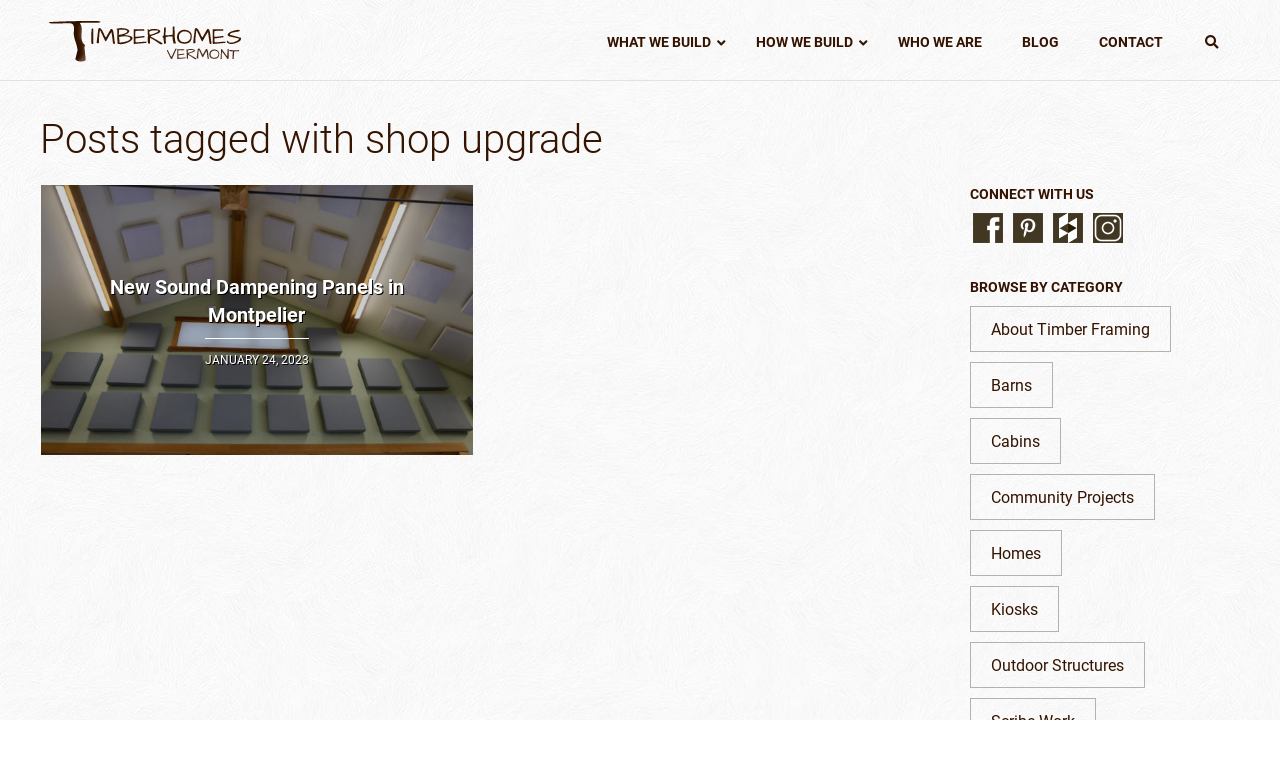

--- FILE ---
content_type: text/html; charset=UTF-8
request_url: https://timberhomesllc.com/tag/shop-upgrade/
body_size: 14766
content:
<!DOCTYPE HTML>
<html>

	<head>

		<!-- Google tag (gtag.js) --> <script async src="https://www.googletagmanager.com/gtag/js?id=G-2KRER1ZMLT"></script> <script> window.dataLayer = window.dataLayer || []; function gtag(){dataLayer.push(arguments);} gtag('js', new Date()); gtag('config', 'G-2KRER1ZMLT'); </script>
		
		<meta charset="UTF-8">
		
		<!-- check device width for responsive media queries -->
		<meta name="viewport" content="width=device-width, initial-scale=1.0, maximum-scale=1.0, user-scalable=no" />

		<link rel="stylesheet" href="https://use.typekit.net/emy0swj.css">

		

		<link rel="stylesheet" href="https://timberhomesllc.com/wp-content/themes/timberhomes-2015/style.css?ver=3.5">

		<link rel="pingback" href="https://timberhomesllc.com/xmlrpc.php" />

		<link rel="apple-touch-icon" sizes="57x57" href="https://timberhomesllc.com/wp-content/themes/timberhomes-2015/favicons/apple-touch-icon-57x57.png&v=8jj6zp5xpk">
<link rel="apple-touch-icon" sizes="60x60" href="https://timberhomesllc.com/wp-content/themes/timberhomes-2015/favicons/apple-touch-icon-60x60.png&v=8jj6zp5xpk">
<link rel="apple-touch-icon" sizes="72x72" href="https://timberhomesllc.com/wp-content/themes/timberhomes-2015/favicons/apple-touch-icon-72x72.png&v=8jj6zp5xpk">
<link rel="apple-touch-icon" sizes="76x76" href="https://timberhomesllc.com/wp-content/themes/timberhomes-2015/favicons/apple-touch-icon-76x76.png&v=8jj6zp5xpk">
<link rel="apple-touch-icon" sizes="114x114" href="https://timberhomesllc.com/wp-content/themes/timberhomes-2015/favicons/apple-touch-icon-114x114.png&v=8jj6zp5xpk">
<link rel="apple-touch-icon" sizes="120x120" href="https://timberhomesllc.com/wp-content/themes/timberhomes-2015/favicons/apple-touch-icon-120x120.png&v=8jj6zp5xpk">
<link rel="apple-touch-icon" sizes="144x144" href="https://timberhomesllc.com/wp-content/themes/timberhomes-2015/favicons/apple-touch-icon-144x144.png&v=8jj6zp5xpk">
<link rel="apple-touch-icon" sizes="152x152" href="https://timberhomesllc.com/wp-content/themes/timberhomes-2015/favicons/apple-touch-icon-152x152.png&v=8jj6zp5xpk">
<link rel="apple-touch-icon" sizes="180x180" href="https://timberhomesllc.com/wp-content/themes/timberhomes-2015/favicons/apple-touch-icon-180x180.png&v=8jj6zp5xpk">
<link rel="icon" type="image/png" href="https://timberhomesllc.com/wp-content/themes/timberhomes-2015/favicons/favicon-32x32.png&v=8jj6zp5xpk" sizes="32x32">
<link rel="icon" type="image/png" href="https://timberhomesllc.com/wp-content/themes/timberhomes-2015/favicons/android-chrome-192x192.png&v=8jj6zp5xpk" sizes="192x192">
<link rel="icon" type="image/png" href="https://timberhomesllc.com/wp-content/themes/timberhomes-2015/favicons/favicon-96x96.png&v=8jj6zp5xpk" sizes="96x96">
<link rel="icon" type="image/png" href="https://timberhomesllc.com/wp-content/themes/timberhomes-2015/favicons/favicon-16x16.png&v=8jj6zp5xpk" sizes="16x16">
<link rel="manifest" href="https://timberhomesllc.com/wp-content/themes/timberhomes-2015/favicons/manifest.json&v=8jj6zp5xpk">
<link rel="shortcut icon" href="https://timberhomesllc.com/wp-content/themes/timberhomes-2015/favicons/favicon.ico&v=8jj6zp5xpk">
<meta name="apple-mobile-web-app-title" content="TimberHomes">
<meta name="application-name" content="TimberHomes">
<meta name="msapplication-TileColor" content="#2d89ef">
<meta name="msapplication-TileImage" content="https://timberhomesllc.com/wp-content/themes/timberhomes-2015/favicons/mstile-144x144.png&v=8jj6zp5xpk">
<meta name="msapplication-config" content="https://timberhomesllc.com/wp-content/themes/timberhomes-2015/favicons/browserconfig.xml&v=8jj6zp5xpk">
<meta name="theme-color" content="#ffffff">
					<style>img:is([sizes="auto" i], [sizes^="auto," i]) { contain-intrinsic-size: 3000px 1500px }</style>
	
		<!-- All in One SEO 4.9.1 - aioseo.com -->
		<title>shop upgrade | TimberHomes Vermont</title>
	<meta name="robots" content="max-image-preview:large" />
	<link rel="canonical" href="https://timberhomesllc.com/tag/shop-upgrade/" />
	<meta name="generator" content="All in One SEO (AIOSEO) 4.9.1" />
		<script type="application/ld+json" class="aioseo-schema">
			{"@context":"https:\/\/schema.org","@graph":[{"@type":"BreadcrumbList","@id":"https:\/\/timberhomesllc.com\/tag\/shop-upgrade\/#breadcrumblist","itemListElement":[{"@type":"ListItem","@id":"https:\/\/timberhomesllc.com#listItem","position":1,"name":"Home","item":"https:\/\/timberhomesllc.com","nextItem":{"@type":"ListItem","@id":"https:\/\/timberhomesllc.com\/tag\/shop-upgrade\/#listItem","name":"shop upgrade"}},{"@type":"ListItem","@id":"https:\/\/timberhomesllc.com\/tag\/shop-upgrade\/#listItem","position":2,"name":"shop upgrade","previousItem":{"@type":"ListItem","@id":"https:\/\/timberhomesllc.com#listItem","name":"Home"}}]},{"@type":"CollectionPage","@id":"https:\/\/timberhomesllc.com\/tag\/shop-upgrade\/#collectionpage","url":"https:\/\/timberhomesllc.com\/tag\/shop-upgrade\/","name":"shop upgrade | TimberHomes Vermont","inLanguage":"en-US","isPartOf":{"@id":"https:\/\/timberhomesllc.com\/#website"},"breadcrumb":{"@id":"https:\/\/timberhomesllc.com\/tag\/shop-upgrade\/#breadcrumblist"}},{"@type":"Organization","@id":"https:\/\/timberhomesllc.com\/#organization","name":"TimberHomes Vermont","description":"Timber Frames from Vermont Forests","url":"https:\/\/timberhomesllc.com\/","telephone":"+18026857974","logo":{"@type":"ImageObject","url":"https:\/\/timberhomesllc.com\/wp-content\/uploads\/2018\/08\/logo-large@2x.png","@id":"https:\/\/timberhomesllc.com\/tag\/shop-upgrade\/#organizationLogo","width":384,"height":84},"image":{"@id":"https:\/\/timberhomesllc.com\/tag\/shop-upgrade\/#organizationLogo"}},{"@type":"WebSite","@id":"https:\/\/timberhomesllc.com\/#website","url":"https:\/\/timberhomesllc.com\/","name":"TimberHomes Vermont","description":"Timber Frames from Vermont Forests","inLanguage":"en-US","publisher":{"@id":"https:\/\/timberhomesllc.com\/#organization"}}]}
		</script>
		<!-- All in One SEO -->

<link rel="alternate" type="application/rss+xml" title="TimberHomes Vermont &raquo; Feed" href="https://timberhomesllc.com/feed/" />
<link rel="alternate" type="application/rss+xml" title="TimberHomes Vermont &raquo; Comments Feed" href="https://timberhomesllc.com/comments/feed/" />
<script type="text/javascript" id="wpp-js" src="https://timberhomesllc.com/wp-content/plugins/wordpress-popular-posts/assets/js/wpp.min.js?ver=7.3.6" data-sampling="0" data-sampling-rate="100" data-api-url="https://timberhomesllc.com/wp-json/wordpress-popular-posts" data-post-id="0" data-token="eaeb0c23bb" data-lang="0" data-debug="0"></script>
<link rel="alternate" type="application/rss+xml" title="TimberHomes Vermont &raquo; shop upgrade Tag Feed" href="https://timberhomesllc.com/tag/shop-upgrade/feed/" />
<script type="text/javascript">
/* <![CDATA[ */
window._wpemojiSettings = {"baseUrl":"https:\/\/s.w.org\/images\/core\/emoji\/16.0.1\/72x72\/","ext":".png","svgUrl":"https:\/\/s.w.org\/images\/core\/emoji\/16.0.1\/svg\/","svgExt":".svg","source":{"concatemoji":"https:\/\/timberhomesllc.com\/wp-includes\/js\/wp-emoji-release.min.js?ver=6.8.3"}};
/*! This file is auto-generated */
!function(s,n){var o,i,e;function c(e){try{var t={supportTests:e,timestamp:(new Date).valueOf()};sessionStorage.setItem(o,JSON.stringify(t))}catch(e){}}function p(e,t,n){e.clearRect(0,0,e.canvas.width,e.canvas.height),e.fillText(t,0,0);var t=new Uint32Array(e.getImageData(0,0,e.canvas.width,e.canvas.height).data),a=(e.clearRect(0,0,e.canvas.width,e.canvas.height),e.fillText(n,0,0),new Uint32Array(e.getImageData(0,0,e.canvas.width,e.canvas.height).data));return t.every(function(e,t){return e===a[t]})}function u(e,t){e.clearRect(0,0,e.canvas.width,e.canvas.height),e.fillText(t,0,0);for(var n=e.getImageData(16,16,1,1),a=0;a<n.data.length;a++)if(0!==n.data[a])return!1;return!0}function f(e,t,n,a){switch(t){case"flag":return n(e,"\ud83c\udff3\ufe0f\u200d\u26a7\ufe0f","\ud83c\udff3\ufe0f\u200b\u26a7\ufe0f")?!1:!n(e,"\ud83c\udde8\ud83c\uddf6","\ud83c\udde8\u200b\ud83c\uddf6")&&!n(e,"\ud83c\udff4\udb40\udc67\udb40\udc62\udb40\udc65\udb40\udc6e\udb40\udc67\udb40\udc7f","\ud83c\udff4\u200b\udb40\udc67\u200b\udb40\udc62\u200b\udb40\udc65\u200b\udb40\udc6e\u200b\udb40\udc67\u200b\udb40\udc7f");case"emoji":return!a(e,"\ud83e\udedf")}return!1}function g(e,t,n,a){var r="undefined"!=typeof WorkerGlobalScope&&self instanceof WorkerGlobalScope?new OffscreenCanvas(300,150):s.createElement("canvas"),o=r.getContext("2d",{willReadFrequently:!0}),i=(o.textBaseline="top",o.font="600 32px Arial",{});return e.forEach(function(e){i[e]=t(o,e,n,a)}),i}function t(e){var t=s.createElement("script");t.src=e,t.defer=!0,s.head.appendChild(t)}"undefined"!=typeof Promise&&(o="wpEmojiSettingsSupports",i=["flag","emoji"],n.supports={everything:!0,everythingExceptFlag:!0},e=new Promise(function(e){s.addEventListener("DOMContentLoaded",e,{once:!0})}),new Promise(function(t){var n=function(){try{var e=JSON.parse(sessionStorage.getItem(o));if("object"==typeof e&&"number"==typeof e.timestamp&&(new Date).valueOf()<e.timestamp+604800&&"object"==typeof e.supportTests)return e.supportTests}catch(e){}return null}();if(!n){if("undefined"!=typeof Worker&&"undefined"!=typeof OffscreenCanvas&&"undefined"!=typeof URL&&URL.createObjectURL&&"undefined"!=typeof Blob)try{var e="postMessage("+g.toString()+"("+[JSON.stringify(i),f.toString(),p.toString(),u.toString()].join(",")+"));",a=new Blob([e],{type:"text/javascript"}),r=new Worker(URL.createObjectURL(a),{name:"wpTestEmojiSupports"});return void(r.onmessage=function(e){c(n=e.data),r.terminate(),t(n)})}catch(e){}c(n=g(i,f,p,u))}t(n)}).then(function(e){for(var t in e)n.supports[t]=e[t],n.supports.everything=n.supports.everything&&n.supports[t],"flag"!==t&&(n.supports.everythingExceptFlag=n.supports.everythingExceptFlag&&n.supports[t]);n.supports.everythingExceptFlag=n.supports.everythingExceptFlag&&!n.supports.flag,n.DOMReady=!1,n.readyCallback=function(){n.DOMReady=!0}}).then(function(){return e}).then(function(){var e;n.supports.everything||(n.readyCallback(),(e=n.source||{}).concatemoji?t(e.concatemoji):e.wpemoji&&e.twemoji&&(t(e.twemoji),t(e.wpemoji)))}))}((window,document),window._wpemojiSettings);
/* ]]> */
</script>
<style id='wp-emoji-styles-inline-css' type='text/css'>

	img.wp-smiley, img.emoji {
		display: inline !important;
		border: none !important;
		box-shadow: none !important;
		height: 1em !important;
		width: 1em !important;
		margin: 0 0.07em !important;
		vertical-align: -0.1em !important;
		background: none !important;
		padding: 0 !important;
	}
</style>
<link rel='stylesheet' id='wp-block-library-css' href='https://timberhomesllc.com/wp-includes/css/dist/block-library/style.min.css?ver=6.8.3' type='text/css' media='all' />
<style id='classic-theme-styles-inline-css' type='text/css'>
/*! This file is auto-generated */
.wp-block-button__link{color:#fff;background-color:#32373c;border-radius:9999px;box-shadow:none;text-decoration:none;padding:calc(.667em + 2px) calc(1.333em + 2px);font-size:1.125em}.wp-block-file__button{background:#32373c;color:#fff;text-decoration:none}
</style>
<link rel='stylesheet' id='aioseo/css/src/vue/standalone/blocks/table-of-contents/global.scss-css' href='https://timberhomesllc.com/wp-content/plugins/all-in-one-seo-pack/dist/Lite/assets/css/table-of-contents/global.e90f6d47.css?ver=4.9.1' type='text/css' media='all' />
<style id='global-styles-inline-css' type='text/css'>
:root{--wp--preset--aspect-ratio--square: 1;--wp--preset--aspect-ratio--4-3: 4/3;--wp--preset--aspect-ratio--3-4: 3/4;--wp--preset--aspect-ratio--3-2: 3/2;--wp--preset--aspect-ratio--2-3: 2/3;--wp--preset--aspect-ratio--16-9: 16/9;--wp--preset--aspect-ratio--9-16: 9/16;--wp--preset--color--black: #000000;--wp--preset--color--cyan-bluish-gray: #abb8c3;--wp--preset--color--white: #ffffff;--wp--preset--color--pale-pink: #f78da7;--wp--preset--color--vivid-red: #cf2e2e;--wp--preset--color--luminous-vivid-orange: #ff6900;--wp--preset--color--luminous-vivid-amber: #fcb900;--wp--preset--color--light-green-cyan: #7bdcb5;--wp--preset--color--vivid-green-cyan: #00d084;--wp--preset--color--pale-cyan-blue: #8ed1fc;--wp--preset--color--vivid-cyan-blue: #0693e3;--wp--preset--color--vivid-purple: #9b51e0;--wp--preset--gradient--vivid-cyan-blue-to-vivid-purple: linear-gradient(135deg,rgba(6,147,227,1) 0%,rgb(155,81,224) 100%);--wp--preset--gradient--light-green-cyan-to-vivid-green-cyan: linear-gradient(135deg,rgb(122,220,180) 0%,rgb(0,208,130) 100%);--wp--preset--gradient--luminous-vivid-amber-to-luminous-vivid-orange: linear-gradient(135deg,rgba(252,185,0,1) 0%,rgba(255,105,0,1) 100%);--wp--preset--gradient--luminous-vivid-orange-to-vivid-red: linear-gradient(135deg,rgba(255,105,0,1) 0%,rgb(207,46,46) 100%);--wp--preset--gradient--very-light-gray-to-cyan-bluish-gray: linear-gradient(135deg,rgb(238,238,238) 0%,rgb(169,184,195) 100%);--wp--preset--gradient--cool-to-warm-spectrum: linear-gradient(135deg,rgb(74,234,220) 0%,rgb(151,120,209) 20%,rgb(207,42,186) 40%,rgb(238,44,130) 60%,rgb(251,105,98) 80%,rgb(254,248,76) 100%);--wp--preset--gradient--blush-light-purple: linear-gradient(135deg,rgb(255,206,236) 0%,rgb(152,150,240) 100%);--wp--preset--gradient--blush-bordeaux: linear-gradient(135deg,rgb(254,205,165) 0%,rgb(254,45,45) 50%,rgb(107,0,62) 100%);--wp--preset--gradient--luminous-dusk: linear-gradient(135deg,rgb(255,203,112) 0%,rgb(199,81,192) 50%,rgb(65,88,208) 100%);--wp--preset--gradient--pale-ocean: linear-gradient(135deg,rgb(255,245,203) 0%,rgb(182,227,212) 50%,rgb(51,167,181) 100%);--wp--preset--gradient--electric-grass: linear-gradient(135deg,rgb(202,248,128) 0%,rgb(113,206,126) 100%);--wp--preset--gradient--midnight: linear-gradient(135deg,rgb(2,3,129) 0%,rgb(40,116,252) 100%);--wp--preset--font-size--small: 13px;--wp--preset--font-size--medium: 20px;--wp--preset--font-size--large: 36px;--wp--preset--font-size--x-large: 42px;--wp--preset--spacing--20: 0.44rem;--wp--preset--spacing--30: 0.67rem;--wp--preset--spacing--40: 1rem;--wp--preset--spacing--50: 1.5rem;--wp--preset--spacing--60: 2.25rem;--wp--preset--spacing--70: 3.38rem;--wp--preset--spacing--80: 5.06rem;--wp--preset--shadow--natural: 6px 6px 9px rgba(0, 0, 0, 0.2);--wp--preset--shadow--deep: 12px 12px 50px rgba(0, 0, 0, 0.4);--wp--preset--shadow--sharp: 6px 6px 0px rgba(0, 0, 0, 0.2);--wp--preset--shadow--outlined: 6px 6px 0px -3px rgba(255, 255, 255, 1), 6px 6px rgba(0, 0, 0, 1);--wp--preset--shadow--crisp: 6px 6px 0px rgba(0, 0, 0, 1);}:where(.is-layout-flex){gap: 0.5em;}:where(.is-layout-grid){gap: 0.5em;}body .is-layout-flex{display: flex;}.is-layout-flex{flex-wrap: wrap;align-items: center;}.is-layout-flex > :is(*, div){margin: 0;}body .is-layout-grid{display: grid;}.is-layout-grid > :is(*, div){margin: 0;}:where(.wp-block-columns.is-layout-flex){gap: 2em;}:where(.wp-block-columns.is-layout-grid){gap: 2em;}:where(.wp-block-post-template.is-layout-flex){gap: 1.25em;}:where(.wp-block-post-template.is-layout-grid){gap: 1.25em;}.has-black-color{color: var(--wp--preset--color--black) !important;}.has-cyan-bluish-gray-color{color: var(--wp--preset--color--cyan-bluish-gray) !important;}.has-white-color{color: var(--wp--preset--color--white) !important;}.has-pale-pink-color{color: var(--wp--preset--color--pale-pink) !important;}.has-vivid-red-color{color: var(--wp--preset--color--vivid-red) !important;}.has-luminous-vivid-orange-color{color: var(--wp--preset--color--luminous-vivid-orange) !important;}.has-luminous-vivid-amber-color{color: var(--wp--preset--color--luminous-vivid-amber) !important;}.has-light-green-cyan-color{color: var(--wp--preset--color--light-green-cyan) !important;}.has-vivid-green-cyan-color{color: var(--wp--preset--color--vivid-green-cyan) !important;}.has-pale-cyan-blue-color{color: var(--wp--preset--color--pale-cyan-blue) !important;}.has-vivid-cyan-blue-color{color: var(--wp--preset--color--vivid-cyan-blue) !important;}.has-vivid-purple-color{color: var(--wp--preset--color--vivid-purple) !important;}.has-black-background-color{background-color: var(--wp--preset--color--black) !important;}.has-cyan-bluish-gray-background-color{background-color: var(--wp--preset--color--cyan-bluish-gray) !important;}.has-white-background-color{background-color: var(--wp--preset--color--white) !important;}.has-pale-pink-background-color{background-color: var(--wp--preset--color--pale-pink) !important;}.has-vivid-red-background-color{background-color: var(--wp--preset--color--vivid-red) !important;}.has-luminous-vivid-orange-background-color{background-color: var(--wp--preset--color--luminous-vivid-orange) !important;}.has-luminous-vivid-amber-background-color{background-color: var(--wp--preset--color--luminous-vivid-amber) !important;}.has-light-green-cyan-background-color{background-color: var(--wp--preset--color--light-green-cyan) !important;}.has-vivid-green-cyan-background-color{background-color: var(--wp--preset--color--vivid-green-cyan) !important;}.has-pale-cyan-blue-background-color{background-color: var(--wp--preset--color--pale-cyan-blue) !important;}.has-vivid-cyan-blue-background-color{background-color: var(--wp--preset--color--vivid-cyan-blue) !important;}.has-vivid-purple-background-color{background-color: var(--wp--preset--color--vivid-purple) !important;}.has-black-border-color{border-color: var(--wp--preset--color--black) !important;}.has-cyan-bluish-gray-border-color{border-color: var(--wp--preset--color--cyan-bluish-gray) !important;}.has-white-border-color{border-color: var(--wp--preset--color--white) !important;}.has-pale-pink-border-color{border-color: var(--wp--preset--color--pale-pink) !important;}.has-vivid-red-border-color{border-color: var(--wp--preset--color--vivid-red) !important;}.has-luminous-vivid-orange-border-color{border-color: var(--wp--preset--color--luminous-vivid-orange) !important;}.has-luminous-vivid-amber-border-color{border-color: var(--wp--preset--color--luminous-vivid-amber) !important;}.has-light-green-cyan-border-color{border-color: var(--wp--preset--color--light-green-cyan) !important;}.has-vivid-green-cyan-border-color{border-color: var(--wp--preset--color--vivid-green-cyan) !important;}.has-pale-cyan-blue-border-color{border-color: var(--wp--preset--color--pale-cyan-blue) !important;}.has-vivid-cyan-blue-border-color{border-color: var(--wp--preset--color--vivid-cyan-blue) !important;}.has-vivid-purple-border-color{border-color: var(--wp--preset--color--vivid-purple) !important;}.has-vivid-cyan-blue-to-vivid-purple-gradient-background{background: var(--wp--preset--gradient--vivid-cyan-blue-to-vivid-purple) !important;}.has-light-green-cyan-to-vivid-green-cyan-gradient-background{background: var(--wp--preset--gradient--light-green-cyan-to-vivid-green-cyan) !important;}.has-luminous-vivid-amber-to-luminous-vivid-orange-gradient-background{background: var(--wp--preset--gradient--luminous-vivid-amber-to-luminous-vivid-orange) !important;}.has-luminous-vivid-orange-to-vivid-red-gradient-background{background: var(--wp--preset--gradient--luminous-vivid-orange-to-vivid-red) !important;}.has-very-light-gray-to-cyan-bluish-gray-gradient-background{background: var(--wp--preset--gradient--very-light-gray-to-cyan-bluish-gray) !important;}.has-cool-to-warm-spectrum-gradient-background{background: var(--wp--preset--gradient--cool-to-warm-spectrum) !important;}.has-blush-light-purple-gradient-background{background: var(--wp--preset--gradient--blush-light-purple) !important;}.has-blush-bordeaux-gradient-background{background: var(--wp--preset--gradient--blush-bordeaux) !important;}.has-luminous-dusk-gradient-background{background: var(--wp--preset--gradient--luminous-dusk) !important;}.has-pale-ocean-gradient-background{background: var(--wp--preset--gradient--pale-ocean) !important;}.has-electric-grass-gradient-background{background: var(--wp--preset--gradient--electric-grass) !important;}.has-midnight-gradient-background{background: var(--wp--preset--gradient--midnight) !important;}.has-small-font-size{font-size: var(--wp--preset--font-size--small) !important;}.has-medium-font-size{font-size: var(--wp--preset--font-size--medium) !important;}.has-large-font-size{font-size: var(--wp--preset--font-size--large) !important;}.has-x-large-font-size{font-size: var(--wp--preset--font-size--x-large) !important;}
:where(.wp-block-post-template.is-layout-flex){gap: 1.25em;}:where(.wp-block-post-template.is-layout-grid){gap: 1.25em;}
:where(.wp-block-columns.is-layout-flex){gap: 2em;}:where(.wp-block-columns.is-layout-grid){gap: 2em;}
:root :where(.wp-block-pullquote){font-size: 1.5em;line-height: 1.6;}
</style>
<link rel='stylesheet' id='wpmt-css-frontend-css' href='https://timberhomesllc.com/wp-content/plugins/wp-mailto-links/core/includes/assets/css/style.css?ver=231211-185835' type='text/css' media='all' />
<link rel='stylesheet' id='wordpress-popular-posts-css-css' href='https://timberhomesllc.com/wp-content/plugins/wordpress-popular-posts/assets/css/wpp.css?ver=7.3.6' type='text/css' media='all' />
<link rel='stylesheet' id='slb_core-css' href='https://timberhomesllc.com/wp-content/plugins/simple-lightbox/client/css/app.css?ver=2.9.4' type='text/css' media='all' />
<link rel='stylesheet' id='wp-pagenavi-css' href='https://timberhomesllc.com/wp-content/plugins/wp-pagenavi/pagenavi-css.css?ver=2.70' type='text/css' media='all' />
<link rel='stylesheet' id='shiftnav-css' href='https://timberhomesllc.com/wp-content/plugins/shiftnav-pro/pro/assets/css/shiftnav.min.css?ver=1.8.2' type='text/css' media='all' />
<link rel='stylesheet' id='ubermenu-css' href='https://timberhomesllc.com/wp-content/plugins/ubermenu/pro/assets/css/ubermenu.min.css?ver=3.5' type='text/css' media='all' />
<link rel='stylesheet' id='ubermenu-font-awesome-all-css' href='https://timberhomesllc.com/wp-content/plugins/ubermenu/assets/fontawesome/css/all.min.css?ver=6.8.3' type='text/css' media='all' />
<link rel='stylesheet' id='shiftnav-font-awesome-css' href='https://timberhomesllc.com/wp-content/plugins/shiftnav-pro/assets/css/fontawesome/css/font-awesome.min.css?ver=1.8.2' type='text/css' media='all' />
<link rel='stylesheet' id='shiftnav-standard-dark-css' href='https://timberhomesllc.com/wp-content/plugins/shiftnav-pro/assets/css/skins/standard-dark.css?ver=1.8.2' type='text/css' media='all' />
<script type="text/javascript" src="https://timberhomesllc.com/wp-includes/js/jquery/jquery.min.js?ver=3.7.1" id="jquery-core-js"></script>
<script type="text/javascript" src="https://timberhomesllc.com/wp-includes/js/jquery/jquery-migrate.min.js?ver=3.4.1" id="jquery-migrate-js"></script>
<script type="text/javascript" src="https://timberhomesllc.com/wp-content/plugins/wp-mailto-links/core/includes/assets/js/custom.js?ver=231211-185835" id="wpmt-js-frontend-js"></script>
<script type="text/javascript" src="https://timberhomesllc.com/wp-content/themes/timberhomes-2015/js/scripts.js?ver=6.8.3" id="scripts-js"></script>
<script type="text/javascript" src="https://timberhomesllc.com/wp-content/themes/timberhomes-2015/js/p7EHCscripts.js?ver=6.8.3" id="equal_height_cols-js"></script>
<link rel="https://api.w.org/" href="https://timberhomesllc.com/wp-json/" /><link rel="alternate" title="JSON" type="application/json" href="https://timberhomesllc.com/wp-json/wp/v2/tags/290" /><link rel="EditURI" type="application/rsd+xml" title="RSD" href="https://timberhomesllc.com/xmlrpc.php?rsd" />

		<!-- ShiftNav CSS
	================================================================ -->
		<style type="text/css" id="shiftnav-dynamic-css">
				@media only screen and (min-width:680px){ #shiftnav-toggle-main, .shiftnav-toggle-mobile{ display:none; } .shiftnav-wrap { padding-top:0 !important; } }
	@media only screen and (max-width:679px){ .ubermenu, body .ubermenu, .ubermenu.ubermenu-responsive-default, .ubermenu-responsive-toggle, #megaMenu{ display:none !important; } }

/* Status: Loaded from Transient */
		</style>
		<!-- end ShiftNav CSS -->

	<style id="ubermenu-custom-generated-css">
/** Font Awesome 4 Compatibility **/
.fa{font-style:normal;font-variant:normal;font-weight:normal;font-family:FontAwesome;}

/** UberMenu Responsive Styles (Breakpoint Setting) **/
@media screen and (min-width: 680px){
  .ubermenu{ display:block !important; } .ubermenu-responsive .ubermenu-item.ubermenu-hide-desktop{ display:none !important; } .ubermenu-responsive.ubermenu-retractors-responsive .ubermenu-retractor-mobile{ display:none; }   /* Force current submenu always open but below others */ .ubermenu-force-current-submenu .ubermenu-item-level-0.ubermenu-current-menu-item > .ubermenu-submenu-drop, .ubermenu-force-current-submenu .ubermenu-item-level-0.ubermenu-current-menu-ancestor > .ubermenu-submenu-drop {     display: block!important;     opacity: 1!important;     visibility: visible!important;     margin: 0!important;     top: auto!important;     height: auto;     z-index:19; }   /* Invert Horizontal menu to make subs go up */ .ubermenu-invert.ubermenu-horizontal .ubermenu-item-level-0 > .ubermenu-submenu-drop{      top:auto;      bottom:100%; } .ubermenu-invert.ubermenu-horizontal.ubermenu-sub-indicators .ubermenu-item-level-0.ubermenu-has-submenu-drop > .ubermenu-target > .ubermenu-sub-indicator{ transform:rotate(180deg); } /* Make second level flyouts fly up */ .ubermenu-invert.ubermenu-horizontal .ubermenu-submenu .ubermenu-item.ubermenu-active > .ubermenu-submenu-type-flyout{     top:auto;     bottom:0; } /* Clip the submenus properly when inverted */ .ubermenu-invert.ubermenu-horizontal .ubermenu-item-level-0 > .ubermenu-submenu-drop{     clip: rect(-5000px,5000px,auto,-5000px); }    /* Invert Vertical menu to make subs go left */ .ubermenu-invert.ubermenu-vertical .ubermenu-item-level-0 > .ubermenu-submenu-drop{   right:100%;   left:auto; } .ubermenu-invert.ubermenu-vertical.ubermenu-sub-indicators .ubermenu-item-level-0.ubermenu-item-has-children > .ubermenu-target > .ubermenu-sub-indicator{   right:auto;   left:10px; transform:rotate(90deg); } .ubermenu-vertical.ubermenu-invert .ubermenu-item > .ubermenu-submenu-drop {   clip: rect(-5000px,5000px,5000px,-5000px); } /* Vertical Flyout > Flyout */ .ubermenu-vertical.ubermenu-invert.ubermenu-sub-indicators .ubermenu-has-submenu-drop > .ubermenu-target{   padding-left:25px; } .ubermenu-vertical.ubermenu-invert .ubermenu-item > .ubermenu-target > .ubermenu-sub-indicator {   right:auto;   left:10px;   transform:rotate(90deg); } .ubermenu-vertical.ubermenu-invert .ubermenu-item > .ubermenu-submenu-drop.ubermenu-submenu-type-flyout, .ubermenu-vertical.ubermenu-invert .ubermenu-submenu-type-flyout > .ubermenu-item > .ubermenu-submenu-drop {   right: 100%;   left: auto; }  .ubermenu-responsive-toggle{ display:none; }
}
@media screen and (max-width: 679px){
   .ubermenu-responsive-toggle, .ubermenu-sticky-toggle-wrapper { display: block; }  .ubermenu-responsive{ width:100%; max-height:500px; visibility:visible; overflow:visible;  -webkit-transition:max-height 1s ease-in; transition:max-height .3s ease-in; } .ubermenu-responsive.ubermenu-items-align-center{     text-align:left; } .ubermenu-responsive.ubermenu{ margin:0; } .ubermenu-responsive.ubermenu .ubermenu-nav{ display:block; }  .ubermenu-responsive.ubermenu-responsive-nocollapse, .ubermenu-repsonsive.ubermenu-no-transitions{ display:block; max-height:none; }  .ubermenu-responsive.ubermenu-responsive-collapse{ max-height:none; visibility:visible; overflow:visible; } .ubermenu-responsive.ubermenu-responsive-collapse{ max-height:0; overflow:hidden !important; visibility:hidden; } .ubermenu-responsive.ubermenu-in-transition, .ubermenu-responsive.ubermenu-in-transition .ubermenu-nav{ overflow:hidden !important; visibility:visible; } .ubermenu-responsive.ubermenu-responsive-collapse:not(.ubermenu-in-transition){ border-top-width:0; border-bottom-width:0; } .ubermenu-responsive.ubermenu-responsive-collapse .ubermenu-item .ubermenu-submenu{ display:none; }  .ubermenu-responsive .ubermenu-item-level-0{ width:50%; } .ubermenu-responsive.ubermenu-responsive-single-column .ubermenu-item-level-0{ float:none; clear:both; width:100%; } .ubermenu-responsive .ubermenu-item.ubermenu-item-level-0 > .ubermenu-target{ border:none; box-shadow:none; } .ubermenu-responsive .ubermenu-item.ubermenu-has-submenu-flyout{ position:static; } .ubermenu-responsive.ubermenu-sub-indicators .ubermenu-submenu-type-flyout .ubermenu-has-submenu-drop > .ubermenu-target > .ubermenu-sub-indicator{ transform:rotate(0); right:10px; left:auto; } .ubermenu-responsive .ubermenu-nav .ubermenu-item .ubermenu-submenu.ubermenu-submenu-drop{ width:100%; min-width:100%; max-width:100%; top:auto; left:0 !important; } .ubermenu-responsive.ubermenu-has-border .ubermenu-nav .ubermenu-item .ubermenu-submenu.ubermenu-submenu-drop{ left: -1px !important; /* For borders */ } .ubermenu-responsive .ubermenu-submenu.ubermenu-submenu-type-mega > .ubermenu-item.ubermenu-column{ min-height:0; border-left:none;  float:left; /* override left/center/right content alignment */ display:block; } .ubermenu-responsive .ubermenu-item.ubermenu-active > .ubermenu-submenu.ubermenu-submenu-type-mega{     max-height:none;     height:auto;/*prevent overflow scrolling since android is still finicky*/     overflow:visible; } .ubermenu-responsive.ubermenu-transition-slide .ubermenu-item.ubermenu-in-transition > .ubermenu-submenu-drop{ max-height:1000px; /* because of slide transition */ } .ubermenu .ubermenu-submenu-type-flyout .ubermenu-submenu-type-mega{ min-height:0; } .ubermenu.ubermenu-responsive .ubermenu-column, .ubermenu.ubermenu-responsive .ubermenu-column-auto{ min-width:50%; } .ubermenu.ubermenu-responsive .ubermenu-autoclear > .ubermenu-column{ clear:none; } .ubermenu.ubermenu-responsive .ubermenu-column:nth-of-type(2n+1){ clear:both; } .ubermenu.ubermenu-responsive .ubermenu-submenu-retractor-top:not(.ubermenu-submenu-retractor-top-2) .ubermenu-column:nth-of-type(2n+1){ clear:none; } .ubermenu.ubermenu-responsive .ubermenu-submenu-retractor-top:not(.ubermenu-submenu-retractor-top-2) .ubermenu-column:nth-of-type(2n+2){ clear:both; }  .ubermenu-responsive-single-column-subs .ubermenu-submenu .ubermenu-item { float: none; clear: both; width: 100%; min-width: 100%; }   .ubermenu.ubermenu-responsive .ubermenu-tabs, .ubermenu.ubermenu-responsive .ubermenu-tabs-group, .ubermenu.ubermenu-responsive .ubermenu-tab, .ubermenu.ubermenu-responsive .ubermenu-tab-content-panel{ /** TABS SHOULD BE 100%  ACCORDION */ width:100%; min-width:100%; max-width:100%; left:0; } .ubermenu.ubermenu-responsive .ubermenu-tabs, .ubermenu.ubermenu-responsive .ubermenu-tab-content-panel{ min-height:0 !important;/* Override Inline Style from JS */ } .ubermenu.ubermenu-responsive .ubermenu-tabs{ z-index:15; } .ubermenu.ubermenu-responsive .ubermenu-tab-content-panel{ z-index:20; } /* Tab Layering */ .ubermenu-responsive .ubermenu-tab{ position:relative; } .ubermenu-responsive .ubermenu-tab.ubermenu-active{ position:relative; z-index:20; } .ubermenu-responsive .ubermenu-tab > .ubermenu-target{ border-width:0 0 1px 0; } .ubermenu-responsive.ubermenu-sub-indicators .ubermenu-tabs > .ubermenu-tabs-group > .ubermenu-tab.ubermenu-has-submenu-drop > .ubermenu-target > .ubermenu-sub-indicator{ transform:rotate(0); right:10px; left:auto; }  .ubermenu-responsive .ubermenu-tabs > .ubermenu-tabs-group > .ubermenu-tab > .ubermenu-tab-content-panel{ top:auto; border-width:1px; } .ubermenu-responsive .ubermenu-tab-layout-bottom > .ubermenu-tabs-group{ /*position:relative;*/ }   .ubermenu-reponsive .ubermenu-item-level-0 > .ubermenu-submenu-type-stack{ /* Top Level Stack Columns */ position:relative; }  .ubermenu-responsive .ubermenu-submenu-type-stack .ubermenu-column, .ubermenu-responsive .ubermenu-submenu-type-stack .ubermenu-column-auto{ /* Stack Columns */ width:100%; max-width:100%; }   .ubermenu-responsive .ubermenu-item-mini{ /* Mini items */ min-width:0; width:auto; float:left; clear:none !important; } .ubermenu-responsive .ubermenu-item.ubermenu-item-mini > a.ubermenu-target{ padding-left:20px; padding-right:20px; }   .ubermenu-responsive .ubermenu-item.ubermenu-hide-mobile{ /* Hiding items */ display:none !important; }  .ubermenu-responsive.ubermenu-hide-bkgs .ubermenu-submenu.ubermenu-submenu-bkg-img{ /** Hide Background Images in Submenu */ background-image:none; } .ubermenu.ubermenu-responsive .ubermenu-item-level-0.ubermenu-item-mini{ min-width:0; width:auto; } .ubermenu-vertical .ubermenu-item.ubermenu-item-level-0{ width:100%; } .ubermenu-vertical.ubermenu-sub-indicators .ubermenu-item-level-0.ubermenu-item-has-children > .ubermenu-target > .ubermenu-sub-indicator{ right:10px; left:auto; transform:rotate(0); } .ubermenu-vertical .ubermenu-item.ubermenu-item-level-0.ubermenu-relative.ubermenu-active > .ubermenu-submenu-drop.ubermenu-submenu-align-vertical_parent_item{     top:auto; }   .ubermenu.ubermenu-responsive .ubermenu-tabs{     position:static; } /* Tabs on Mobile with mouse (but not click) - leave space to hover off */ .ubermenu:not(.ubermenu-is-mobile):not(.ubermenu-submenu-indicator-closes) .ubermenu-submenu .ubermenu-tab[data-ubermenu-trigger="mouseover"] .ubermenu-tab-content-panel, .ubermenu:not(.ubermenu-is-mobile):not(.ubermenu-submenu-indicator-closes) .ubermenu-submenu .ubermenu-tab[data-ubermenu-trigger="hover_intent"] .ubermenu-tab-content-panel{     margin-left:6%; width:94%; min-width:94%; }  /* Sub indicator close visibility */ .ubermenu.ubermenu-submenu-indicator-closes .ubermenu-active > .ubermenu-target > .ubermenu-sub-indicator-close{ display:block; } .ubermenu.ubermenu-submenu-indicator-closes .ubermenu-active > .ubermenu-target > .ubermenu-sub-indicator{ display:none; }  .ubermenu-responsive-toggle{ display:block; }
}
@media screen and (max-width: 480px){
  .ubermenu.ubermenu-responsive .ubermenu-item-level-0{ width:100%; } .ubermenu.ubermenu-responsive .ubermenu-column, .ubermenu.ubermenu-responsive .ubermenu-column-auto{ min-width:100%; } .ubermenu .ubermenu-autocolumn:not(:first-child), .ubermenu .ubermenu-autocolumn:not(:first-child) .ubermenu-submenu-type-stack{     padding-top:0; } .ubermenu .ubermenu-autocolumn:not(:last-child), .ubermenu .ubermenu-autocolumn:not(:last-child) .ubermenu-submenu-type-stack{     padding-bottom:0; } .ubermenu .ubermenu-autocolumn > .ubermenu-submenu-type-stack > .ubermenu-item-normal:first-child{     margin-top:0; } 
}


/** UberMenu Custom Menu Styles (Customizer) **/
/* main */
 .ubermenu-main.ubermenu-transition-fade .ubermenu-item .ubermenu-submenu-drop { margin-top:0; }


/* Status: Loaded from Transient */

</style>            <style id="wpp-loading-animation-styles">@-webkit-keyframes bgslide{from{background-position-x:0}to{background-position-x:-200%}}@keyframes bgslide{from{background-position-x:0}to{background-position-x:-200%}}.wpp-widget-block-placeholder,.wpp-shortcode-placeholder{margin:0 auto;width:60px;height:3px;background:#dd3737;background:linear-gradient(90deg,#dd3737 0%,#571313 10%,#dd3737 100%);background-size:200% auto;border-radius:3px;-webkit-animation:bgslide 1s infinite linear;animation:bgslide 1s infinite linear}</style>
            <link rel="icon" href="https://timberhomesllc.com/wp-content/uploads/2015/09/cropped-favicon-150x150.jpg" sizes="32x32" />
<link rel="icon" href="https://timberhomesllc.com/wp-content/uploads/2015/09/cropped-favicon-230x230.jpg" sizes="192x192" />
<link rel="apple-touch-icon" href="https://timberhomesllc.com/wp-content/uploads/2015/09/cropped-favicon-230x230.jpg" />
<meta name="msapplication-TileImage" content="https://timberhomesllc.com/wp-content/uploads/2015/09/cropped-favicon-425x425.jpg" />

		<!-- pinterest verification -->
		<meta name="p:domain_verify" content="6d8623e2007d1f060f7ce2852833a709"/>

	</head>

	<body class="archive tag tag-shop-upgrade tag-290 wp-theme-timberhomes-2015" id="top">

		<a href="#content" class="skip">Skip to content</a>

		<header role="banner">

			<div id="header-content">

				<div class="clear"></div>

				<a id="logo" title="Home" href="https://timberhomesllc.com">
					TimberHomes
				</a>

				
<!-- UberMenu [Configuration:main] [Theme Loc:main-nav] [Integration:auto] -->
<a class="ubermenu-responsive-toggle ubermenu-responsive-toggle-main ubermenu-skin-none ubermenu-loc-main-nav ubermenu-responsive-toggle-content-align-left ubermenu-responsive-toggle-align-full ubermenu-responsive-toggle-icon-only " data-ubermenu-target="ubermenu-main-2-main-nav"><i class="fas fa-bars"></i></a><nav role="navigation" id="ubermenu-main-2-main-nav" class="ubermenu ubermenu-nojs ubermenu-main ubermenu-menu-2 ubermenu-loc-main-nav ubermenu-responsive ubermenu-responsive-679 ubermenu-responsive-collapse ubermenu-horizontal ubermenu-transition-none ubermenu-trigger-hover_intent ubermenu-skin-none  ubermenu-bar-align-full ubermenu-items-align-left ubermenu-disable-submenu-scroll ubermenu-sub-indicators ubermenu-retractors-responsive ubermenu-submenu-indicator-closes"><ul id="ubermenu-nav-main-2-main-nav" class="ubermenu-nav"><li id="menu-item-15" class="what-we-build ubermenu-item ubermenu-item-type-post_type ubermenu-item-object-page ubermenu-item-has-children ubermenu-item-15 ubermenu-item-level-0 ubermenu-column ubermenu-column-auto ubermenu-has-submenu-drop ubermenu-has-submenu-mega" ><a class="ubermenu-target ubermenu-item-layout-default ubermenu-item-layout-text_only" href="https://timberhomesllc.com/our-work/" tabindex="0"><span class="ubermenu-target-title ubermenu-target-text">What We Build</span><i class='ubermenu-sub-indicator fas fa-angle-down'></i></a><ul  class="ubermenu-submenu ubermenu-submenu-id-15 ubermenu-submenu-type-mega ubermenu-submenu-drop ubermenu-submenu-align-full_width ubermenu-submenu-retractor-top"  ><li class="ubermenu-retractor ubermenu-retractor-mobile"><i class="fas fa-times"></i> Close</li><li id="menu-item-3446" class="ubermenu-item ubermenu-item-type-custom ubermenu-item-object-ubermenu-custom ubermenu-item-3446 ubermenu-item-auto ubermenu-item-header ubermenu-item-level-1 ubermenu-column ubermenu-column-2-7" ><ul class="ubermenu-content-block ubermenu-widget-area ubermenu-autoclear"><li id="text-2" class="widget widget_text ubermenu-column-full ubermenu-widget ubermenu-column ubermenu-item-header">			<div class="textwidget"><a href="https://timberhomesllc.com/our-work/pavilions-and-outdoor-classrooms/">
<img src="https://timberhomesllc.com/wp-content/uploads/2024/10/Outdoor-Classroom-in-Vermont-with-Playground-360x154.jpg" alt="Beautiful timber framed pavilion in Vermont with a blue sky and white clouds" />
<div class="nav-sidebar-text">

<h3>
Pavilions & Outdoor Classrooms</h3>

<p>
Open-air structures like pavilions create sheltered space that is deeply connected to the outdoors, fresh air, and the wide-open spaces we love.</p>

<span>Our Palette of Pavilions &raquo;</span>

</div>

</a></div>
		</li></ul></li><li class="  ubermenu-item ubermenu-item-type-custom ubermenu-item-object-ubermenu-custom ubermenu-item-has-children ubermenu-item-3442 ubermenu-item-level-1 ubermenu-column ubermenu-column-5-7 ubermenu-has-submenu-stack ubermenu-item-type-column ubermenu-column-id-3442"><ul  class="ubermenu-submenu ubermenu-submenu-id-3442 ubermenu-submenu-type-block ubermenu-autoclear"  ><li id="menu-item-3441" class="ubermenu-item ubermenu-item-type-post_type ubermenu-item-object-page ubermenu-item-3441 ubermenu-item-auto ubermenu-item-header ubermenu-item-level-2 ubermenu-column ubermenu-column-1-3" ><a class="ubermenu-target ubermenu-target-with-image ubermenu-item-layout-image_above" href="https://timberhomesllc.com/our-work/timber-frame-barns/"><img class="ubermenu-image ubermenu-image-size-nav-img" src="https://timberhomesllc.com/wp-content/uploads/2021/05/Dartmouth-Organic-Farm-Timber-Frame-Barn-Exterior-e1620760086519-264x125.jpeg" width="264" height="125" alt="Dartmouth Organic Farm Timber Frame Barn Exterior"  /><span class="ubermenu-target-title ubermenu-target-text">Barns</span></a></li><li id="menu-item-4644" class="ubermenu-item ubermenu-item-type-post_type ubermenu-item-object-page ubermenu-item-4644 ubermenu-item-auto ubermenu-item-header ubermenu-item-level-2 ubermenu-column ubermenu-column-1-3" ><a class="ubermenu-target ubermenu-target-with-image ubermenu-item-layout-image_above" href="https://timberhomesllc.com/our-work/structures-for-parks/"><img class="ubermenu-image ubermenu-image-size-nav-img" src="https://timberhomesllc.com/wp-content/uploads/2015/12/3I3A6598-264x125.jpg" width="264" height="125" alt="timber frame information kiosk in the town of Rochester, VT"  /><span class="ubermenu-target-title ubermenu-target-text">Park Structures &#038; Kiosks</span></a></li><li id="menu-item-7339" class="ubermenu-item ubermenu-item-type-post_type ubermenu-item-object-page ubermenu-item-7339 ubermenu-item-auto ubermenu-item-header ubermenu-item-level-2 ubermenu-column ubermenu-column-1-3" ><a class="ubermenu-target ubermenu-target-with-image ubermenu-item-layout-image_above" href="https://timberhomesllc.com/our-work/rustic-cabins/"><img class="ubermenu-image ubermenu-image-size-nav-img" src="https://timberhomesllc.com/wp-content/uploads/2021/06/Timber-Frame-Cabin-on-an-Old-Homestead-1-264x125.jpg" width="264" height="125" alt="Timber Frame Cabin on an Old Homestead (1)"  /><span class="ubermenu-target-title ubermenu-target-text">Cabins</span></a></li><li id="menu-item-7340" class="ubermenu-item ubermenu-item-type-post_type ubermenu-item-object-page ubermenu-item-7340 ubermenu-item-auto ubermenu-item-header ubermenu-item-level-2 ubermenu-column ubermenu-column-1-3" ><a class="ubermenu-target ubermenu-target-with-image ubermenu-item-layout-image_above" href="https://timberhomesllc.com/our-work/outdoor-structures/vermont-solar-carport/"><img class="ubermenu-image ubermenu-image-size-nav-img" src="https://timberhomesllc.com/wp-content/uploads/2021/01/vermont-solar-carport-nav-264x125.jpg" srcset="https://timberhomesllc.com/wp-content/uploads/2021/01/vermont-solar-carport-nav-264x125.jpg 264w, https://timberhomesllc.com/wp-content/uploads/2021/01/vermont-solar-carport-nav-425x201.jpg 425w, https://timberhomesllc.com/wp-content/uploads/2021/01/vermont-solar-carport-nav-768x364.jpg 768w, https://timberhomesllc.com/wp-content/uploads/2021/01/vermont-solar-carport-nav-950x450.jpg 950w, https://timberhomesllc.com/wp-content/uploads/2021/01/vermont-solar-carport-nav-1536x727.jpg 1536w, https://timberhomesllc.com/wp-content/uploads/2021/01/vermont-solar-carport-nav-230x109.jpg 230w, https://timberhomesllc.com/wp-content/uploads/2021/01/vermont-solar-carport-nav-250x118.jpg 250w, https://timberhomesllc.com/wp-content/uploads/2021/01/vermont-solar-carport-nav.jpg 2000w" sizes="(max-width: 264px) 100vw, 264px" width="264" height="125" alt="Timberframe solar carport in Vermont"  /><span class="ubermenu-target-title ubermenu-target-text">Solar Carports</span></a></li><li id="menu-item-3440" class="ubermenu-item ubermenu-item-type-post_type ubermenu-item-object-page ubermenu-item-3440 ubermenu-item-auto ubermenu-item-header ubermenu-item-level-2 ubermenu-column ubermenu-column-1-3" ><a class="ubermenu-target ubermenu-target-with-image ubermenu-item-layout-image_above" href="https://timberhomesllc.com/our-work/timber-frame-homes/"><img class="ubermenu-image ubermenu-image-size-nav-img" src="https://timberhomesllc.com/wp-content/uploads/2015/12/Humble_Abode_Whole_House-264x125.jpg" width="264" height="125" alt="A beautiful Vermont Home"  /><span class="ubermenu-target-title ubermenu-target-text">Homes</span></a></li><li id="menu-item-3443" class="ubermenu-item ubermenu-item-type-post_type ubermenu-item-object-page ubermenu-item-3443 ubermenu-item-auto ubermenu-item-header ubermenu-item-level-2 ubermenu-column ubermenu-column-1-3" ><a class="ubermenu-target ubermenu-target-with-image ubermenu-item-layout-image_above" href="https://timberhomesllc.com/our-work/outdoor-structures/"><img class="ubermenu-image ubermenu-image-size-nav-img" src="https://timberhomesllc.com/wp-content/uploads/2021/05/Flying-Cloud-Outdoor-Classroom_600x375_acf_cropped-264x125.jpg" width="264" height="125" alt="Flying-Cloud-Outdoor-Classroom_600x375_acf_cropped"  /><span class="ubermenu-target-title ubermenu-target-text">Outdoor Spaces</span></a></li></ul></li></ul></li><li id="menu-item-16" class="how-we-build ubermenu-item ubermenu-item-type-post_type ubermenu-item-object-page ubermenu-item-has-children ubermenu-item-16 ubermenu-item-level-0 ubermenu-column ubermenu-column-auto ubermenu-has-submenu-drop ubermenu-has-submenu-mega" ><a class="ubermenu-target ubermenu-item-layout-default ubermenu-item-layout-text_only" href="https://timberhomesllc.com/how-we-build/" tabindex="0"><span class="ubermenu-target-title ubermenu-target-text">How We Build</span><i class='ubermenu-sub-indicator fas fa-angle-down'></i></a><ul  class="ubermenu-submenu ubermenu-submenu-id-16 ubermenu-submenu-type-mega ubermenu-submenu-drop ubermenu-submenu-align-full_width ubermenu-submenu-retractor-top"  ><li class="ubermenu-retractor ubermenu-retractor-mobile"><i class="fas fa-times"></i> Close</li><li class="  ubermenu-item ubermenu-item-type-custom ubermenu-item-object-ubermenu-custom ubermenu-item-has-children ubermenu-item-3582 ubermenu-item-level-1 ubermenu-column ubermenu-column-auto ubermenu-has-submenu-stack ubermenu-item-type-column ubermenu-column-id-3582"><ul  class="ubermenu-submenu ubermenu-submenu-id-3582 ubermenu-submenu-type-block ubermenu-autoclear"  ><li id="menu-item-7341" class="ubermenu-item ubermenu-item-type-post_type ubermenu-item-object-page ubermenu-item-7341 ubermenu-item-auto ubermenu-item-header ubermenu-item-level-2 ubermenu-column ubermenu-column-1-3" ><a class="ubermenu-target ubermenu-target-with-image ubermenu-item-layout-image_above" href="https://timberhomesllc.com/how-we-build/"><img class="ubermenu-image ubermenu-image-size-nav-img" src="https://timberhomesllc.com/wp-content/uploads/2015/03/57A1358-264x125.jpg" width="264" height="125" alt="timber framing tools"  /><span class="ubermenu-target-title ubermenu-target-text">The TimberHomes Difference</span></a></li><li id="menu-item-7342" class="ubermenu-item ubermenu-item-type-post_type ubermenu-item-object-page ubermenu-item-7342 ubermenu-item-auto ubermenu-item-header ubermenu-item-level-2 ubermenu-column ubermenu-column-1-3" ><a class="ubermenu-target ubermenu-target-with-image ubermenu-item-layout-image_above" href="https://timberhomesllc.com/our-work/timber-frames/"><img class="ubermenu-image ubermenu-image-size-nav-img" src="https://timberhomesllc.com/wp-content/uploads/2021/01/timber-frame-mountain-top-retreat-northfield-vermont-12-nav-264x125.jpg" srcset="https://timberhomesllc.com/wp-content/uploads/2021/01/timber-frame-mountain-top-retreat-northfield-vermont-12-nav-264x125.jpg 264w, https://timberhomesllc.com/wp-content/uploads/2021/01/timber-frame-mountain-top-retreat-northfield-vermont-12-nav-425x201.jpg 425w, https://timberhomesllc.com/wp-content/uploads/2021/01/timber-frame-mountain-top-retreat-northfield-vermont-12-nav-768x364.jpg 768w, https://timberhomesllc.com/wp-content/uploads/2021/01/timber-frame-mountain-top-retreat-northfield-vermont-12-nav-950x450.jpg 950w, https://timberhomesllc.com/wp-content/uploads/2021/01/timber-frame-mountain-top-retreat-northfield-vermont-12-nav-1536x727.jpg 1536w, https://timberhomesllc.com/wp-content/uploads/2021/01/timber-frame-mountain-top-retreat-northfield-vermont-12-nav-230x109.jpg 230w, https://timberhomesllc.com/wp-content/uploads/2021/01/timber-frame-mountain-top-retreat-northfield-vermont-12-nav-250x118.jpg 250w, https://timberhomesllc.com/wp-content/uploads/2021/01/timber-frame-mountain-top-retreat-northfield-vermont-12-nav.jpg 2000w" sizes="(max-width: 264px) 100vw, 264px" width="264" height="125" alt="Timber frame mountain-top retreat in Northfield, Vermont"  /><span class="ubermenu-target-title ubermenu-target-text">Frames</span></a></li><li id="menu-item-7343" class="ubermenu-item ubermenu-item-type-post_type ubermenu-item-object-page ubermenu-item-7343 ubermenu-item-auto ubermenu-item-header ubermenu-item-level-2 ubermenu-column ubermenu-column-1-3" ><a class="ubermenu-target ubermenu-target-with-image ubermenu-item-layout-image_above" href="https://timberhomesllc.com/our-work/community-powered-projects/"><img class="ubermenu-image ubermenu-image-size-nav-img" src="https://timberhomesllc.com/wp-content/uploads/2015/08/all-hands-on-264x125.jpg" width="264" height="125" alt="group of people participating in a community timber frame raising"  /><span class="ubermenu-target-title ubermenu-target-text">Community Powered Projects</span></a></li><li id="menu-item-3580" class="ubermenu-item ubermenu-item-type-post_type ubermenu-item-object-page ubermenu-item-3580 ubermenu-item-auto ubermenu-item-header ubermenu-item-level-2 ubermenu-column ubermenu-column-1-3" ><a class="ubermenu-target ubermenu-target-with-image ubermenu-item-layout-image_above" href="https://timberhomesllc.com/how-we-build/trademarks-and-values/"><img class="ubermenu-image ubermenu-image-size-nav-img" src="https://timberhomesllc.com/wp-content/uploads/2015/08/house-and-garden-264x125.jpg" width="264" height="125" alt="finished vermont timber frame home exterior with garden"  /><span class="ubermenu-target-title ubermenu-target-text">Trademarks &#038; Values</span></a></li><li id="menu-item-3579" class="ubermenu-item ubermenu-item-type-post_type ubermenu-item-object-page ubermenu-item-3579 ubermenu-item-auto ubermenu-item-header ubermenu-item-level-2 ubermenu-column ubermenu-column-1-3" ><a class="ubermenu-target ubermenu-target-with-image ubermenu-item-layout-image_above" href="https://timberhomesllc.com/how-we-build/better-walls-and-roofs/"><img class="ubermenu-image ubermenu-image-size-nav-img" src="https://timberhomesllc.com/wp-content/uploads/2020/11/Pre-fab-timber-framehouse-waterbury-Vermont-144-264x125.jpg" width="264" height="125" alt="Pre-fab-timber-framehouse-waterbury-Vermont-144"  /><span class="ubermenu-target-title ubermenu-target-text">Better Walls &#038; Roofs</span></a></li><li id="menu-item-3583" class="ubermenu-item ubermenu-item-type-post_type ubermenu-item-object-page ubermenu-item-3583 ubermenu-item-auto ubermenu-item-header ubermenu-item-level-2 ubermenu-column ubermenu-column-1-3" ><a class="ubermenu-target ubermenu-target-with-image ubermenu-item-layout-image_above" href="https://timberhomesllc.com/how-we-build/whats-a-timber-frame/"><img class="ubermenu-image ubermenu-image-size-nav-img" src="https://timberhomesllc.com/wp-content/uploads/2015/08/Education_King_Post_With_Spline-264x125.jpg" width="264" height="125" alt="Education_King_Post_With_Spline"  /><span class="ubermenu-target-title ubermenu-target-text">What’s a Timber Frame?</span></a></li></ul></li></ul></li><li id="menu-item-17" class="ubermenu-item ubermenu-item-type-post_type ubermenu-item-object-page ubermenu-item-17 ubermenu-item-level-0 ubermenu-column ubermenu-column-auto" ><a class="ubermenu-target ubermenu-item-layout-default ubermenu-item-layout-text_only" href="https://timberhomesllc.com/about-us/" tabindex="0"><span class="ubermenu-target-title ubermenu-target-text">Who We Are</span></a></li><li id="menu-item-18" class="ubermenu-item ubermenu-item-type-post_type ubermenu-item-object-page ubermenu-item-18 ubermenu-item-level-0 ubermenu-column ubermenu-column-auto" ><a class="ubermenu-target ubermenu-item-layout-default ubermenu-item-layout-text_only" href="https://timberhomesllc.com/news-blog/" tabindex="0"><span class="ubermenu-target-title ubermenu-target-text">Blog</span></a></li><li id="menu-item-4934" class="ubermenu-item ubermenu-item-type-post_type ubermenu-item-object-page ubermenu-item-4934 ubermenu-item-level-0 ubermenu-column ubermenu-column-auto" ><a class="ubermenu-target ubermenu-item-layout-default ubermenu-item-layout-text_only" href="https://timberhomesllc.com/contact-us-2/" tabindex="0"><span class="ubermenu-target-title ubermenu-target-text">Contact</span></a></li><li id="menu-item-3644" class="nav-search ubermenu-item ubermenu-item-type-custom ubermenu-item-object-custom ubermenu-item-has-children ubermenu-item-3644 ubermenu-item-level-0 ubermenu-column ubermenu-column-auto ubermenu-has-submenu-drop ubermenu-has-submenu-mega" data-ubermenu-trigger="click" ><span class="ubermenu-target ubermenu-target-with-icon ubermenu-item-layout-default ubermenu-item-layout-icon_left ubermenu-noindicator ubermenu-item-notext" tabindex="0"><i class="ubermenu-icon fas fa-search" ></i></span><ul  class="ubermenu-submenu ubermenu-submenu-id-3644 ubermenu-submenu-type-auto ubermenu-submenu-type-mega ubermenu-submenu-drop ubermenu-submenu-align-right_edge_bar ubermenu-submenu-retractor-top"  ><li class="ubermenu-retractor ubermenu-retractor-mobile"><i class="fas fa-times"></i> Close</li><li id="menu-item-3645" class="ubermenu-item ubermenu-item-type-custom ubermenu-item-object-ubermenu-custom ubermenu-item-3645 ubermenu-item-auto ubermenu-item-header ubermenu-item-level-1 ubermenu-column ubermenu-column-auto" ><div class="ubermenu-content-block ubermenu-custom-content">	<!-- UberMenu Search Bar -->
	<div class="ubermenu-search">
		<form role="search" method="get" class="ubermenu-searchform" action="https://timberhomesllc.com/">
			<input type="text" placeholder="Search..." value="" name="s" class="ubermenu-search-input" />
						<button type="submit" class="ubermenu-search-submit"><i class="fas fa-search" title="Search"></i></button>
		</form>
	</div>
	<!-- end .ubermenu-search -->
	</div></li></ul></li></ul></nav>
<!-- End UberMenu -->

				<div class="clear"></div>

			</div>

		</header>

<main role="main" id="content">

	<section class="head">
		
		
			
					<h1>
				Posts tagged with shop upgrade			</h1>

		
		
	</section>

	<article>

		<div class="grid">

			
				<a class="grid-item" href="https://timberhomesllc.com/new-sound-dampening-panels-in-montpelier/">

					<div class="excerpt-text">
						<h2>New Sound Dampening Panels in Montpelier</h2>	
						<div class="post-date">January 24, 2023</div>	
					</div>

					<span class="overlay"></span>

					<img width="600" height="375" src="https://timberhomesllc.com/wp-content/uploads/2023/01/SD-Panels-Finals-07-600x375.jpg" class="attachment-portfolio size-portfolio wp-post-image" alt="An upward facing image of sound dampening panels hung amidst a timber frame woodshop ceiling and walls" decoding="async" fetchpriority="high" />
				</a>

						
		</div>

		<!-- call pagination (see functions.php) -->
		
		<div class="clear"></div>

	</article>

	<aside id="blog">
		<div class="blog-social">
	
	<h3>Connect with Us</h3>

			<a class="facebook-blog" href="https://www.facebook.com/Timberhomes-LLC-793582360723518" target="_blank"></a>
	
			<a class="pinterest-blog" href="https://www.pinterest.com/timberhomesvt" target="_blank"></a>
	
			<a class="houzz-blog" href="https://www.houzz.com/professionals/design-build-firms/timberhomes-llc-pfvwus-pf~1988690840?" target="_blank"></a>
	
			<a class="instagram-blog" href="https://www.instagram.com/explore/locations/793582360723518/timberhomes-llc?hl=en" target="_blank"></a>
	
</div>

<div class="sidebar-widget"><h3>Browse by Category</h3>
			<ul>
					<li class="cat-item cat-item-261"><a href="https://timberhomesllc.com/category/about-timber-framing/">About Timber Framing</a>
</li>
	<li class="cat-item cat-item-56"><a href="https://timberhomesllc.com/category/timber-frame-barns/">Barns</a>
</li>
	<li class="cat-item cat-item-284"><a href="https://timberhomesllc.com/category/cabins/">Cabins</a>
</li>
	<li class="cat-item cat-item-8"><a href="https://timberhomesllc.com/category/community-project/">Community Projects</a>
</li>
	<li class="cat-item cat-item-259"><a href="https://timberhomesllc.com/category/homes-and-cabins/">Homes</a>
</li>
	<li class="cat-item cat-item-232"><a href="https://timberhomesllc.com/category/kiosk/">Kiosks</a>
</li>
	<li class="cat-item cat-item-4"><a href="https://timberhomesllc.com/category/outdoor-structure/">Outdoor Structures</a>
</li>
	<li class="cat-item cat-item-150"><a href="https://timberhomesllc.com/category/scribe/">Scribe Work</a>
</li>
	<li class="cat-item cat-item-100"><a href="https://timberhomesllc.com/category/sustainability/">Sustainability</a>
</li>
	<li class="cat-item cat-item-1"><a href="https://timberhomesllc.com/category/uncategorized/">TimberHomes News</a>
</li>
			</ul>

			</div>	</aside>

	<div class="clear"></div>

</main>

		<footer>

			<div class="footer-blog p7ehc-z">

				<div class="content">

					<h2>From the TimberHomes Blog</h2>

					
					
						<a class="excerpt-wrap" href="https://timberhomesllc.com/boy-scout-troop-260-installs-classic-kiosk-in-suffield-ct/">

							<img width="264" height="125" src="https://timberhomesllc.com/wp-content/uploads/2025/12/timberhomes-classic-kiosk-suffield-ct-264x125.jpeg" class="attachment-nav-img size-nav-img wp-post-image" alt="" decoding="async" loading="lazy" />								
							Boy Scout Troop 260 Installs Classic Kiosk in Suffield, CT
						</a><!--end excerpt-wrap-->

					
						<a class="excerpt-wrap" href="https://timberhomesllc.com/timberhomes-is-hiring-2/">

							<img width="264" height="125" src="https://timberhomesllc.com/wp-content/uploads/2021/12/TimberHomes-Crew-2021-264x125.jpg" class="attachment-nav-img size-nav-img wp-post-image" alt="" decoding="async" loading="lazy" />								
							TimberHomes is Hiring
						</a><!--end excerpt-wrap-->

					
						<a class="excerpt-wrap" href="https://timberhomesllc.com/cobscook-bay-clients-complete-their-cabin/">

							<img width="264" height="125" src="https://timberhomesllc.com/wp-content/uploads/2025/11/Bay-of-Fundy-Small-Cabin-frame-crew-264x125.jpg" class="attachment-nav-img size-nav-img wp-post-image" alt="Andrew, Pat and Steve on the shores of Cobscook bay." decoding="async" loading="lazy" />								
							Cobscook Bay Clients Complete their Cabin
						</a><!--end excerpt-wrap-->

					
						<a class="excerpt-wrap" href="https://timberhomesllc.com/schunnemunk-state-park-installs-three-classic-kiosks/">

							<img width="264" height="125" src="https://timberhomesllc.com/wp-content/uploads/2025/10/open-space-institute-trails-schunnemunk-kiosk-264x125.jpg" class="attachment-nav-img size-nav-img wp-post-image" alt="" decoding="async" loading="lazy" />								
							Schunnemunk State Park Installs Three Classic Kiosks
						</a><!--end excerpt-wrap-->

										
					<div class="clear"></div>

				</div>

				<div class="clear"></div>

			</div>

			<div class="footer-contact p7ehc-z">

				<div class="content">
				
					<div class="col col-1">

						<div id="logo-footer">TimberHomes</div>

						<a class="footer-contact-button" href="https://timberhomesllc.com/contact-us-2/">
							Contact Us						</a>

						<div class="footer-social">

															<a class="facebook-footer" href="https://www.facebook.com/Timberhomes-LLC-793582360723518" target="_blank"></a>
							
															<a class="pinterest-footer" href="https://www.pinterest.com/timberhomesvt" target="_blank"></a>
							
															<a class="houzz-footer" href="https://www.houzz.com/professionals/design-build-firms/timberhomes-llc-pfvwus-pf~1988690840?" target="_blank"></a>
							
															<a class="instagram-footer" href="https://www.instagram.com/explore/locations/793582360723518/timberhomes-llc?hl=en" target="_blank"></a>
							
						</div>	
			
					</div>

					<div class="col col-2">

						<p>21 Fork Road<br />
Montpelier, VT 05602<br />
<br />
6335 VT Route 113<br />
Vershire, VT 05079<br />
<br />
<em>ph:</em> 802-685-7974<br />
<em>fax:</em> 802-685-3807<br />
<a class="footer-email  mail-link" href="javascript:;" data-enc-email="vasb[at]gvzoreubzrfyyp.pbz" data-wpel-link="ignore">Email</a></p>

					</div>

				</div>

				<div class="clear"></div>

			</div>

			<div class="clear"></div>

			<div class="footer-partners">

				<h5>Valued Partners</h5>

				<div class="footer-partners-logos">

					
						<a href="https://northernforest.org" target="_blank">

							<img src="https://timberhomesllc.com/wp-content/uploads/2020/10/NFC_block_rgb_poppy-250x125.jpg" alt="Northern Forest Center logo" />
						</a>

					
						<a href="https://www.dgs.pa.gov/COSTARS/Pages/default.aspx" target="_blank">

							<img src="https://timberhomesllc.com/wp-content/uploads/2024/02/COSTARSLogo-250x89.jpg" alt="" />
						</a>

					
				</div>

			</div>

			<p id="copy">&copy; 2026 Timberhomes</p>

			<p id="dadra"><a href="https://dadradesign.com" target="_blank">website by dadra design</a></p>

			<p id="login"><a href="https://timberhomesllc.com/wp-admin" target="_blank">login</a></p>

		</footer>
		
		<script type="speculationrules">
{"prefetch":[{"source":"document","where":{"and":[{"href_matches":"\/*"},{"not":{"href_matches":["\/wp-*.php","\/wp-admin\/*","\/wp-content\/uploads\/*","\/wp-content\/*","\/wp-content\/plugins\/*","\/wp-content\/themes\/timberhomes-2015\/*","\/*\\?(.+)"]}},{"not":{"selector_matches":"a[rel~=\"nofollow\"]"}},{"not":{"selector_matches":".no-prefetch, .no-prefetch a"}}]},"eagerness":"conservative"}]}
</script>
<script type="text/javascript">
/* <![CDATA[ */
	var relevanssi_rt_regex = /(&|\?)_(rt|rt_nonce)=(\w+)/g
	var newUrl = window.location.search.replace(relevanssi_rt_regex, '')
	history.replaceState(null, null, window.location.pathname + newUrl + window.location.hash)
/* ]]> */
</script>

	<!-- ShiftNav Main Toggle -->
	<div id="shiftnav-toggle-main" class="shiftnav-toggle-main-align-center shiftnav-toggle-style-full_bar shiftnav-togglebar-gap-auto shiftnav-toggle-edge-right shiftnav-toggle-icon-x"  		><button id="shiftnav-toggle-main-button" class="shiftnav-toggle shiftnav-toggle-shiftnav-main shiftnav-toggle-burger" tabindex="1" 	data-shiftnav-target="shiftnav-main"	aria-label="Toggle Menu"><i class="fa fa-bars"></i></button><div class="shiftnav-main-toggle-content shiftnav-toggle-main-block"><a href="https://timberhomesllc.com">TimberHomes Vermont</a></div></div>
	<!-- /#shiftnav-toggle-main -->

	


	<!-- ShiftNav #shiftnav-main -->
	<div class="shiftnav shiftnav-nojs shiftnav-shiftnav-main shiftnav-right-edge shiftnav-skin-standard-dark shiftnav-transition-standard" id="shiftnav-main" data-shiftnav-id="shiftnav-main">
		<div class="shiftnav-inner">

			
					<div class="shiftnav-menu-image shiftnav-menu-image-padded" id="shiftnav-menu-image-shiftnav-main">
			<a href="https://timberhomesllc.com">									<img width="298" height="64" src="https://timberhomesllc.com/wp-content/uploads/2015/09/logo-off-canvas-nav.png" class="attachment-full size-full" alt="" decoding="async" loading="lazy" srcset="https://timberhomesllc.com/wp-content/uploads/2015/09/logo-off-canvas-nav.png 298w, https://timberhomesllc.com/wp-content/uploads/2015/09/logo-off-canvas-nav-250x54.png 250w, https://timberhomesllc.com/wp-content/uploads/2015/09/logo-off-canvas-nav-230x49.png 230w" sizes="auto, (max-width: 298px) 100vw, 298px" />								</a>		</div>
		<ul id="menu-mobile-menu" class="shiftnav-menu shiftnav-targets-default shiftnav-targets-text-default shiftnav-targets-icon-default shiftnav-indent-subs shiftnav-active-on-hover"><li id="menu-item-3432" class="menu-item menu-item-type-post_type menu-item-object-page menu-item-has-children menu-item-3432 shiftnav-sub-accordion shiftnav-depth-0"><a class="shiftnav-target"  href="https://timberhomesllc.com/our-work/">What We Build</a><span role="button" tabindex="0" class="shiftnav-submenu-activation shiftnav-submenu-activation-open"><i class="fa fa-chevron-down"></i></span><span role="button" tabindex="0" class="shiftnav-submenu-activation shiftnav-submenu-activation-close"><i class="fa fa-chevron-up"></i></span>
<ul class="sub-menu sub-menu-1">
<li id="menu-item-7349" class="menu-item menu-item-type-post_type menu-item-object-page menu-item-7349 shiftnav-depth-1"><a class="shiftnav-target"  href="https://timberhomesllc.com/our-work/pavilions-and-outdoor-classrooms/">Pavilions &#038; Outdoor Classrooms</a></li><li id="menu-item-3434" class="menu-item menu-item-type-post_type menu-item-object-page menu-item-3434 shiftnav-depth-1"><a class="shiftnav-target"  href="https://timberhomesllc.com/our-work/timber-frame-homes/">Homes</a></li><li id="menu-item-5984" class="menu-item menu-item-type-post_type menu-item-object-page menu-item-5984 shiftnav-depth-1"><a class="shiftnav-target"  href="https://timberhomesllc.com/our-work/rustic-cabins/">Cabins</a></li><li id="menu-item-3435" class="menu-item menu-item-type-post_type menu-item-object-page menu-item-3435 shiftnav-depth-1"><a class="shiftnav-target"  href="https://timberhomesllc.com/our-work/timber-frame-barns/">Barns</a></li><li id="menu-item-7351" class="menu-item menu-item-type-post_type menu-item-object-page menu-item-7351 shiftnav-depth-1"><a class="shiftnav-target"  href="https://timberhomesllc.com/our-work/structures-for-parks/">Park Structures &#038; Kiosks</a></li><li id="menu-item-7000" class="menu-item menu-item-type-post_type menu-item-object-page menu-item-7000 shiftnav-depth-1"><a class="shiftnav-target"  href="https://timberhomesllc.com/our-work/outdoor-structures/vermont-solar-carport/">Solar Carports</a></li><li id="menu-item-3427" class="menu-item menu-item-type-post_type menu-item-object-page menu-item-3427 shiftnav-depth-1"><a class="shiftnav-target"  href="https://timberhomesllc.com/our-work/outdoor-structures/">Outdoor Spaces</a></li><li class="shiftnav-retract"><button tabindex="0" class="shiftnav-target"><i class="fa fa-chevron-left"></i> Back</button></li></ul>
</li><li id="menu-item-3436" class="menu-item menu-item-type-post_type menu-item-object-page menu-item-has-children menu-item-3436 shiftnav-sub-accordion shiftnav-depth-0"><a class="shiftnav-target"  href="https://timberhomesllc.com/how-we-build/">How We Build</a><span role="button" tabindex="0" class="shiftnav-submenu-activation shiftnav-submenu-activation-open"><i class="fa fa-chevron-down"></i></span><span role="button" tabindex="0" class="shiftnav-submenu-activation shiftnav-submenu-activation-close"><i class="fa fa-chevron-up"></i></span>
<ul class="sub-menu sub-menu-1">
<li id="menu-item-7001" class="menu-item menu-item-type-post_type menu-item-object-page menu-item-7001 shiftnav-depth-1"><a class="shiftnav-target"  href="https://timberhomesllc.com/how-we-build/">The TimberHomes Difference</a></li><li id="menu-item-3433" class="menu-item menu-item-type-post_type menu-item-object-page menu-item-3433 shiftnav-depth-1"><a class="shiftnav-target"  href="https://timberhomesllc.com/our-work/timber-frames/">Frames</a></li><li id="menu-item-3431" class="menu-item menu-item-type-post_type menu-item-object-page menu-item-3431 shiftnav-depth-1"><a class="shiftnav-target"  href="https://timberhomesllc.com/our-work/community-powered-projects/">Community Powered Projects</a></li><li id="menu-item-3595" class="menu-item menu-item-type-post_type menu-item-object-page menu-item-3595 shiftnav-depth-1"><a class="shiftnav-target"  href="https://timberhomesllc.com/how-we-build/trademarks-and-values/">Trademarks &#038; Values</a></li><li id="menu-item-3596" class="menu-item menu-item-type-post_type menu-item-object-page menu-item-3596 shiftnav-depth-1"><a class="shiftnav-target"  href="https://timberhomesllc.com/how-we-build/better-walls-and-roofs/">Better Walls &#038; Roofs</a></li><li id="menu-item-3598" class="menu-item menu-item-type-post_type menu-item-object-page menu-item-3598 shiftnav-depth-1"><a class="shiftnav-target"  href="https://timberhomesllc.com/how-we-build/whats-a-timber-frame/">What’s a Timber Frame?</a></li><li class="shiftnav-retract"><button tabindex="0" class="shiftnav-target"><i class="fa fa-chevron-left"></i> Back</button></li></ul>
</li><li id="menu-item-3438" class="menu-item menu-item-type-post_type menu-item-object-page menu-item-3438 shiftnav-depth-0"><a class="shiftnav-target"  href="https://timberhomesllc.com/about-us/">Who We Are</a></li><li id="menu-item-4991" class="menu-item menu-item-type-post_type menu-item-object-page menu-item-4991 shiftnav-depth-0"><a class="shiftnav-target"  href="https://timberhomesllc.com/contact-us-2/">Contact</a></li><li id="menu-item-3429" class="menu-item menu-item-type-post_type menu-item-object-page menu-item-3429 shiftnav-depth-0"><a class="shiftnav-target"  href="https://timberhomesllc.com/news-blog/">Blog</a></li></ul>	<!-- ShiftNav Search Bar -->
	<div class="shiftnav-search">
			<form role="search" method="get" class="shiftnav-searchform" action="https://timberhomesllc.com/">
		<label>
			<span class="screen-reader-text">
							</span>
			<input type="search" placeholder="Search..." value="" name="s"
				class="shiftnav-search-input" />
		</label>
				<input type="submit" class="shiftnav-search-submit" value="&#xf002;" />
	</form>
		</div>
	<!-- end .shiftnav-search -->
	
			<button class="shiftnav-sr-close shiftnav-sr-only shiftnav-sr-only-focusable">
				&times; Close Panel			</button>

		</div><!-- /.shiftnav-inner -->
	</div><!-- /.shiftnav #shiftnav-main -->


	<script type="module"  src="https://timberhomesllc.com/wp-content/plugins/all-in-one-seo-pack/dist/Lite/assets/table-of-contents.95d0dfce.js?ver=4.9.1" id="aioseo/js/src/vue/standalone/blocks/table-of-contents/frontend.js-js"></script>
<script type="text/javascript" src="https://timberhomesllc.com/wp-content/plugins/fitvids-for-wordpress/jquery.fitvids.js?ver=1.1" id="fitvids-js"></script>
<script type="text/javascript" id="ubermenu-js-extra">
/* <![CDATA[ */
var ubermenu_data = {"remove_conflicts":"on","reposition_on_load":"off","intent_delay":"300","intent_interval":"100","intent_threshold":"7","scrollto_offset":"50","scrollto_duration":"1000","responsive_breakpoint":"679","accessible":"on","retractor_display_strategy":"responsive","touch_off_close":"on","submenu_indicator_close_mobile":"on","collapse_after_scroll":"on","v":"3.5","configurations":["main"],"ajax_url":"https:\/\/timberhomesllc.com\/wp-admin\/admin-ajax.php","plugin_url":"https:\/\/timberhomesllc.com\/wp-content\/plugins\/ubermenu\/","disable_mobile":"off","prefix_boost":"","aria_role_navigation":"off","aria_expanded":"off","aria_hidden":"off","aria_controls":"","aria_responsive_toggle":"off","icon_tag":"i","theme_locations":{"main-nav":"Main Menu","shiftnav":"ShiftNav [Main]"}};
/* ]]> */
</script>
<script type="text/javascript" src="https://timberhomesllc.com/wp-content/plugins/ubermenu/assets/js/ubermenu.min.js?ver=3.5" id="ubermenu-js"></script>
<script type="text/javascript" src="https://timberhomesllc.com/wp-content/plugins/ubermenu/custom/custom.js?ver=3.5" id="ubermenu-custom-js"></script>
<script type="text/javascript" id="shiftnav-js-extra">
/* <![CDATA[ */
var shiftnav_data = {"shift_body":"on","shift_body_wrapper":"","lock_body":"on","lock_body_x":"off","open_current":"off","collapse_accordions":"off","scroll_panel":"on","breakpoint":"680","v":"1.8.2","pro":"1","touch_off_close":"on","scroll_offset":"200","disable_transforms":"off","close_on_target_click":"off","scroll_top_boundary":"50","scroll_tolerance":"10","process_uber_segments":"on"};
/* ]]> */
</script>
<script type="text/javascript" src="https://timberhomesllc.com/wp-content/plugins/shiftnav-pro/assets/js/shiftnav.min.js?ver=1.8.2" id="shiftnav-js"></script>
		<script type="text/javascript">
		jQuery(document).ready(function () {
			jQuery('body').fitVids();
		});
		</script><script type="text/javascript" id="slb_context">/* <![CDATA[ */if ( !!window.jQuery ) {(function($){$(document).ready(function(){if ( !!window.SLB ) { {$.extend(SLB, {"context":["public","user_guest"]});} }})})(jQuery);}/* ]]> */</script>

	</body>
	
</html>

--- FILE ---
content_type: application/javascript
request_url: https://timberhomesllc.com/wp-content/themes/timberhomes-2015/js/scripts.js?ver=6.8.3
body_size: 934
content:
// "skip to content" link: bring target into focus
jQuery(document).ready(function ($) {
	$(".skip").click(function(){
		var skipTo="#"+this.href.split('#')[1];
		$(skipTo).attr('tabindex', -1).on('blur focusout', function () {
			$(this).removeAttr('tabindex');
		}).focus();
	});
});

// smooth scroll to anchor on the same page
// https://css-tricks.com/snippets/jquery/smooth-scrolling
jQuery(document).ready(function ($) {
  $(function() {
    // exclude specific elements using .not('.tabs-wrap a.tab-anchor, .accordion a, #whatever a'), etc.
    $('a[href*=#]:not([href=#])').not('a.tab-anchor').click(function() {
      if (location.pathname.replace(/^\//,'') === this.pathname.replace(/^\//,'') && location.hostname === this.hostname) {
        var target = $(this.hash);
        target = target.length ? target : $('[name=' + this.hash.slice(1) +']');
        if (target.length) {
          $('html,body').animate({
            scrollTop: target.offset().top - 80 //distance from top to allow for fixed header
          }, 500);
          return false; // change to true to keep hash tags in url
        }
      }
    });
  });
});

// prevent title attribute popup, but don't remove title entirely
// used for images on project pages so that simple lightbox can use title
// http://stackoverflow.com/questions/3885920/jquery-hide-title-attribute-but-not-remove-it
// see answer by George Mandis
jQuery(document).ready(function ($) {
    $("a").hover(function(){

    // Get the current title
    var title = $(this).attr("title");

    // Store it in a temporary attribute
    $(this).attr("tmp_title", title);

    // Set the title to nothing so we don't see the tooltips
    $(this).attr("title","");
    },

    function() { // Fired when we leave the element

    // Retrieve the title from the temporary attribute
    var title = $(this).attr("tmp_title");

    // Return the title to what it was
    $(this).attr("title", title);
    });
});

// add parameters to youtube embed url on home page and "what we build" page
// fix z-index issue: "wmode=transparent"
// remove title: "showinfo=0"
// remove related videos: "rel=0"
jQuery(document).ready(function ($) {
    $('.vid-wrap iframe').each(function(){
        var url = $(this).attr("src");
        $(this).attr("src",url+"&wmode=transparent&showinfo=0&rel=0");
    });
});

--- FILE ---
content_type: application/javascript
request_url: https://timberhomesllc.com/wp-content/plugins/ubermenu/custom/custom.js?ver=3.5
body_size: 6
content:
jQuery(document).ready(function ($) {
    $('.nav-search').on('ubermenuopen', function(){
       $(".ubermenu-search-input").focus();
    });
    $('.nav-search').on('ubermenuclose', function(){
       $(".ubermenu-search-input").blur();
    });
});